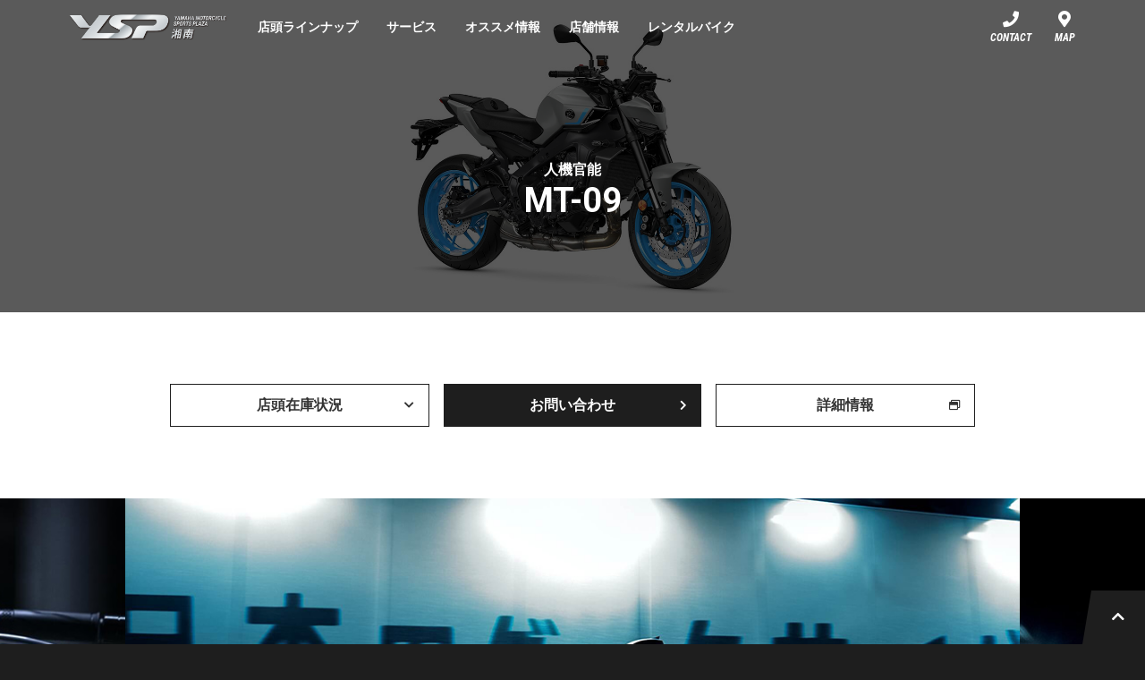

--- FILE ---
content_type: text/html; charset=UTF-8
request_url: https://shonan.ysp-shop.com/lineup_new/mt-09
body_size: 6797
content:

<!DOCTYPE html>
<html class="no-js " lang="ja">
  <head>
    <meta charset="UTF-8">
    <meta http-equiv="X-UA-Compatible" content="IE=edge">
    <meta name="viewport" content="width=device-width, initial-scale=1.0">
    <meta name="format-detection" content="telephone=no">
    <link rel="profile" href="https://gmpg.org/xfn/11">

    <!-- Google Tag Manager -->
<script>(function(w,d,s,l,i){w[l]=w[l]||[];w[l].push({'gtm.start':
new Date().getTime(),event:'gtm.js'});var f=d.getElementsByTagName(s)[0],
j=d.createElement(s),dl=l!='dataLayer'?'&l='+l:'';j.async=true;j.src=
'https://www.googletagmanager.com/gtm.js?id='+i+dl;f.parentNode.insertBefore(j,f);
})(window,document,'script','dataLayer','GTM-WB4GP8P');</script>
<!-- End Google Tag Manager -->
    <link rel="apple-touch-icon" sizes="180x180" href="https://shonan.ysp-shop.com/wp-content/themes/ysp-shops-2020/images/apple-touch-icon.png">
    <link rel="icon" href="https://shonan.ysp-shop.com/wp-content/themes/ysp-shops-2020/images/favicon.ico">
    <link href="https://fonts.googleapis.com/css2?family=Roboto+Condensed:ital,wght@1,700&family=Roboto:wght@400;700&display=swap" rel="stylesheet">
    <link rel="stylesheet" href="https://cdnjs.cloudflare.com/ajax/libs/font-awesome/5.9.0/css/all.min.css" integrity="sha256-UzFD2WYH2U1dQpKDjjZK72VtPeWP50NoJjd26rnAdUI=" crossorigin="anonymous">
    <link rel="stylesheet" href="https://cdn.jsdelivr.net/npm/vue-image-lightbox@6.4.0/dist/vue-image-lightbox.min.css">
    <script src="https://shonan.ysp-shop.com/wp-content/themes/ysp-shops-2020/scripts/picturefill.min.js"></script>
    <script src="https://www.youtube.com/iframe_api"></script>
    
    <meta name='robots' content='index, follow, max-image-preview:large, max-snippet:-1, max-video-preview:-1' />

	<!-- This site is optimized with the Yoast SEO plugin v17.2 - https://yoast.com/wordpress/plugins/seo/ -->
	<title>MT-09 - YSP湘南</title>
	<meta name="description" content="MT-09 YSP湘南のオフィシャルサイト。ヤマハバイクの新車・中古車情報、店舗情報、各種メニュー、サービスなどをご紹介。" />
	<link rel="canonical" href="https://shonan.ysp-shop.com/lineup_new/mt-09" />
	<meta property="og:locale" content="ja_JP" />
	<meta property="og:type" content="article" />
	<meta property="og:title" content="MT-09 - YSP湘南" />
	<meta property="og:description" content="MT-09 YSP湘南のオフィシャルサイト。ヤマハバイクの新車・中古車情報、店舗情報、各種メニュー、サービスなどをご紹介。" />
	<meta property="og:url" content="https://shonan.ysp-shop.com/lineup_new/mt-09" />
	<meta property="og:site_name" content="YSP湘南" />
	<meta property="article:modified_time" content="2025-07-28T04:53:18+00:00" />
	<meta name="twitter:card" content="summary_large_image" />
	<script type="application/ld+json" class="yoast-schema-graph">{"@context":"https://schema.org","@graph":[{"@type":"WebSite","@id":"https://shonan.ysp-shop.com/#website","url":"https://shonan.ysp-shop.com/","name":"YSP\u6e58\u5357","description":"YSP\u6e58\u5357\u306e\u30aa\u30d5\u30a3\u30b7\u30e3\u30eb\u30b5\u30a4\u30c8\u3002\u30e4\u30de\u30cf\u30d0\u30a4\u30af\u306e\u65b0\u8eca\u30fb\u4e2d\u53e4\u8eca\u60c5\u5831\u3001\u5e97\u8217\u60c5\u5831\u3001\u5404\u7a2e\u30e1\u30cb\u30e5\u30fc\u3001\u30b5\u30fc\u30d3\u30b9\u306a\u3069\u3092\u3054\u7d39\u4ecb\u3002","potentialAction":[{"@type":"SearchAction","target":{"@type":"EntryPoint","urlTemplate":"https://shonan.ysp-shop.com/?s={search_term_string}"},"query-input":"required name=search_term_string"}],"inLanguage":"ja"},{"@type":"WebPage","@id":"https://shonan.ysp-shop.com/lineup_new/mt-09#webpage","url":"https://shonan.ysp-shop.com/lineup_new/mt-09","name":"MT-09 - YSP\u6e58\u5357","isPartOf":{"@id":"https://shonan.ysp-shop.com/#website"},"datePublished":"2025-02-09T04:54:55+00:00","dateModified":"2025-07-28T04:53:18+00:00","description":"MT-09 YSP\u6e58\u5357\u306e\u30aa\u30d5\u30a3\u30b7\u30e3\u30eb\u30b5\u30a4\u30c8\u3002\u30e4\u30de\u30cf\u30d0\u30a4\u30af\u306e\u65b0\u8eca\u30fb\u4e2d\u53e4\u8eca\u60c5\u5831\u3001\u5e97\u8217\u60c5\u5831\u3001\u5404\u7a2e\u30e1\u30cb\u30e5\u30fc\u3001\u30b5\u30fc\u30d3\u30b9\u306a\u3069\u3092\u3054\u7d39\u4ecb\u3002","breadcrumb":{"@id":"https://shonan.ysp-shop.com/lineup_new/mt-09#breadcrumb"},"inLanguage":"ja","potentialAction":[{"@type":"ReadAction","target":["https://shonan.ysp-shop.com/lineup_new/mt-09"]}]},{"@type":"BreadcrumbList","@id":"https://shonan.ysp-shop.com/lineup_new/mt-09#breadcrumb","itemListElement":[{"@type":"ListItem","position":1,"name":"\u30db\u30fc\u30e0","item":"https://shonan.ysp-shop.com/"},{"@type":"ListItem","position":2,"name":"\u65b0\u8eca","item":"https://shonan.ysp-shop.com/lineup_new"},{"@type":"ListItem","position":3,"name":"MT-09"}]}]}</script>
	<!-- / Yoast SEO plugin. -->


<link rel='dns-prefetch' href='//code.jquery.com' />
<link rel='dns-prefetch' href='//ysp-shop.com' />
<link rel='dns-prefetch' href='//s.w.org' />
		<script type="text/javascript">
			window._wpemojiSettings = {"baseUrl":"https:\/\/s.w.org\/images\/core\/emoji\/13.0.1\/72x72\/","ext":".png","svgUrl":"https:\/\/s.w.org\/images\/core\/emoji\/13.0.1\/svg\/","svgExt":".svg","source":{"concatemoji":"https:\/\/shonan.ysp-shop.com\/wp-includes\/js\/wp-emoji-release.min.js?ver=5.7.14"}};
			!function(e,a,t){var n,r,o,i=a.createElement("canvas"),p=i.getContext&&i.getContext("2d");function s(e,t){var a=String.fromCharCode;p.clearRect(0,0,i.width,i.height),p.fillText(a.apply(this,e),0,0);e=i.toDataURL();return p.clearRect(0,0,i.width,i.height),p.fillText(a.apply(this,t),0,0),e===i.toDataURL()}function c(e){var t=a.createElement("script");t.src=e,t.defer=t.type="text/javascript",a.getElementsByTagName("head")[0].appendChild(t)}for(o=Array("flag","emoji"),t.supports={everything:!0,everythingExceptFlag:!0},r=0;r<o.length;r++)t.supports[o[r]]=function(e){if(!p||!p.fillText)return!1;switch(p.textBaseline="top",p.font="600 32px Arial",e){case"flag":return s([127987,65039,8205,9895,65039],[127987,65039,8203,9895,65039])?!1:!s([55356,56826,55356,56819],[55356,56826,8203,55356,56819])&&!s([55356,57332,56128,56423,56128,56418,56128,56421,56128,56430,56128,56423,56128,56447],[55356,57332,8203,56128,56423,8203,56128,56418,8203,56128,56421,8203,56128,56430,8203,56128,56423,8203,56128,56447]);case"emoji":return!s([55357,56424,8205,55356,57212],[55357,56424,8203,55356,57212])}return!1}(o[r]),t.supports.everything=t.supports.everything&&t.supports[o[r]],"flag"!==o[r]&&(t.supports.everythingExceptFlag=t.supports.everythingExceptFlag&&t.supports[o[r]]);t.supports.everythingExceptFlag=t.supports.everythingExceptFlag&&!t.supports.flag,t.DOMReady=!1,t.readyCallback=function(){t.DOMReady=!0},t.supports.everything||(n=function(){t.readyCallback()},a.addEventListener?(a.addEventListener("DOMContentLoaded",n,!1),e.addEventListener("load",n,!1)):(e.attachEvent("onload",n),a.attachEvent("onreadystatechange",function(){"complete"===a.readyState&&t.readyCallback()})),(n=t.source||{}).concatemoji?c(n.concatemoji):n.wpemoji&&n.twemoji&&(c(n.twemoji),c(n.wpemoji)))}(window,document,window._wpemojiSettings);
		</script>
		<style type="text/css">
img.wp-smiley,
img.emoji {
	display: inline !important;
	border: none !important;
	box-shadow: none !important;
	height: 1em !important;
	width: 1em !important;
	margin: 0 .07em !important;
	vertical-align: -0.1em !important;
	background: none !important;
	padding: 0 !important;
}
</style>
	<link rel='stylesheet' id='wp-block-library-css'  href='https://shonan.ysp-shop.com/wp-includes/css/dist/block-library/style.min.css?ver=5.7.14' type='text/css' media='all' />
<link rel='stylesheet' id='shop_calendar-css'  href='https://shonan.ysp-shop.com/wp-content/plugins/shop-calendar//shop-calendar.css?ver=5.7.14' type='text/css' media='all' />
<link rel='stylesheet' id='style-css'  href='https://shonan.ysp-shop.com/wp-content/themes/ysp-shops-2020/style.css?ver=5.7.14' type='text/css' media='all' />
<link rel='stylesheet' id='temporary-css'  href='https://ysp-shop.com/themes/ysp-shops-2020/temporary-styles-for-all-shops.css?ver=5.7.14' type='text/css' media='all' />
<script type='text/javascript' src='https://code.jquery.com/jquery-3.4.1.min.js' id='jquery-js'></script>
<link rel="https://api.w.org/" href="https://shonan.ysp-shop.com/wp-json/" /><link rel="alternate" type="application/json" href="https://shonan.ysp-shop.com/wp-json/wp/v2/lineup_new/2428" /><link rel='shortlink' href='https://shonan.ysp-shop.com/?p=2428' />
<link rel="alternate" type="application/json+oembed" href="https://shonan.ysp-shop.com/wp-json/oembed/1.0/embed?url=https%3A%2F%2Fshonan.ysp-shop.com%2Flineup_new%2Fmt-09" />
<link rel="alternate" type="text/xml+oembed" href="https://shonan.ysp-shop.com/wp-json/oembed/1.0/embed?url=https%3A%2F%2Fshonan.ysp-shop.com%2Flineup_new%2Fmt-09&#038;format=xml" />
  </head>
  <body data-rsssl=1 class="lineup_new-template-default single single-lineup_new postid-2428">
    
    <!-- Google Tag Manager (noscript) -->
<noscript><iframe src="https://www.googletagmanager.com/ns.html?id=GTM-WB4GP8P"
height="0" width="0" style="display:none;visibility:hidden"></iframe></noscript>
<!-- End Google Tag Manager (noscript) -->
    <div class="wrapper" id="wrapper">

      <header id="header" class="js-header is-stayPagetop">
        <div class="container">
          <a href="/" class="logo" style="background-image: url(https://shonan.ysp-shop.com/wp-content/uploads/2020/06/YSP_shonan.png)">YSP湘南</a>
          
<nav class="gnav" :class="{'is-hidden': !spGnavOpenFlg}">
  <ul>
    <li class="home"><a href="/">
        トップ</a></li>
    <li>
      <button class="js-acc">店頭ラインナップ</button>
      <ul>
                <li><a href="https://shonan.ysp-shop.com/lineup_new">新車</a></li>        <li><a href="https://shonan.ysp-shop.com/lineup_used">中古車</a></li>      </ul></a></li>
    <li>
      <button class="js-acc">サービス</button>
      <ul>
                <li><a href="https://shonan.ysp-shop.com/ysp_menu">YSPメニュー</a></li>      </ul></a></li>
    <li>
      <button class="js-acc">オススメ情報</button>
      <ul>
                <li><a href="https://shonan.ysp-shop.com/news">ニュース</a></li>      </ul>    </li>
    <li>
      <a href="https://shonan.ysp-shop.com/shop-index">店舗情報</a>          </li>
    <li>
      <a href="https://bike-rental.yamaha-motor.co.jp/Shop/Info/detail/shopcd/S1403">レンタルバイク</a>      
      
      
    </li>
  </ul>
  <div class="conversion">
    <div class="container"><a class="btnConversion multi" href="tel:0467-50-0400"><span>電話でお問い合わせ</span><span><i class="tel"></i>0467-50-0400</span></a>
      <p>※営業時間：10:00～19:00</p>      <p>※お電話での受付時間外の場合、お問い合わせフォームをご利用ください。</p><a class="btnConversion" href="/contact">フォームでお問い合わせ</a>    </div>
  </div>
</nav>          
<div class="quickAccess">
  <ul>
    <li class="tel" v-if="!spGnavOpenFlg"><a href="/contact">CONTACT</a></li>
    <li class="map" v-if="!spGnavOpenFlg"><a href="/shop#map">MAP</a></li>
    <li class="menu" v-if="!spGnavOpenFlg" @click="navToggle">
      <button>MENU</button>
    </li>
    <li class="close" v-else="v-else" @click="navToggle">
      <button>CLOSE</button>
    </li>
  </ul>
</div>        </div>
      </header>

      <main>
<style>
  .overview {background-image: url(https://ysp-shop.com/wp-content/uploads/2020/08/mt-09_color_001_2025_003.jpg);}
</style>

<div class="overview js-overview overviewLineupNew">
  <div class="container">
    <h1 class="pageHeading"><small>人機官能</small>MT-09</h1>
  </div>
</div>
<section class="js-trial">
  <div class="container">    <div class="btnGroup-n js-anchorList"><a class="btnAnchor" v-scroll-to="'#stock'">店頭在庫状況</a><a class="btnContact" href="/contact">お問い合わせ</a>      <a class="btn" href="https://www.yamaha-motor.co.jp/mc/lineup/mt-09/" target="_blank">詳細情報</a>
            
    </div>
  </div>
</section><section class="lineupHero">
  <div class="container full">
    <div class="slider">
      <swiper class="js-sliderLineupHero" :options="swiperOptionLineupHero">        <swiper-slide>
          <div class="imgWrap"><img src="https://ysp-shop.com/wp-content/uploads/2020/08/mt-09_index_gallery_2025_001.jpg" alt="MT-09"></div>
        </swiper-slide>        <swiper-slide>
          <div class="imgWrap"><img src="https://ysp-shop.com/wp-content/uploads/2020/08/mt-09_index_gallery_2025_002.jpg" alt="MT-09"></div>
        </swiper-slide>        <swiper-slide>
          <div class="imgWrap"><img src="https://ysp-shop.com/wp-content/uploads/2020/08/mt-09_index_gallery_2025_003.jpg" alt="MT-09"></div>
        </swiper-slide>        <swiper-slide>
          <div class="imgWrap"><img src="" alt="MT-09"></div>
        </swiper-slide>        <swiper-slide>
          <div class="imgWrap"><img src="https://ysp-shop.com/wp-content/uploads/2020/08/mt-09_index_gallery_2024_006-1.jpg" alt="MT-09"></div>
        </swiper-slide>        <swiper-slide>
          <div class="imgWrap"><img src="https://ysp-shop.com/wp-content/uploads/2020/08/mt-09_index_gallery_2024_007-1.jpg" alt="MT-09"></div>
        </swiper-slide>        <swiper-slide>
          <div class="imgWrap"><img src="https://ysp-shop.com/wp-content/uploads/2020/08/mt-09_index_gallery_2024_008-1.jpg" alt="MT-09"></div>
        </swiper-slide>      </swiper>
      <div class="swiper-pagination swiper-paginationLineupHero"></div>
    </div>
  </div>
</section>
<section>
  <div class="container">
        <h2 class="sectionHeading">YSP湘南からの MT-09 に関する情報</h2>        
        <h3 class="sentenceHeading">YSP湘南スタッフより</h3>
    <p>跨りOK、サウンドチェックもOKです！<br />
お気軽にご来店下さい！<br />
各色メーカー在庫ありのため、オーダーから2週間ほどでご納車可能です！<br />
</p>    
        
    
  </div>
</section><section class="lineupMovie">
  <div class="container">
    <h2 class="sectionHeading">MOVIE</h2>
    <ul class="movieList">      <li><iframe src="https://www.youtube.com/embed/TswsBnwUOz8" frameborder="0" allow="accelerometer; autoplay; encrypted-media; gyroscope; picture-in-picture" allowfullscreen></iframe></li>    </ul>
  </div>
</section>

<section>
  <div class="container">
    <h2 class="sectionHeading" id="stock">MT-09 の基本情報</h2>
    <h3 class="sentenceHeading">カラー&amp;スタイリング</h3>    <h4 class="leadHeading">MT-09 ABS</h4>
    <ul class="lineupColorList">
            <li>
        <ul class="statusList">
                            </ul>
        <div class="slider">
          <swiper class="js-sliderLineupColor01" :options="swiperOptionLineupColor01">            <swiper-slide>
              <div class="imgWrap"><img src="https://ysp-shop.com/wp-content/uploads/2020/08/mt-09_color_001_2025_003.jpg" alt="MT-09 ABS"></div>
            </swiper-slide>            <swiper-slide>
              <div class="imgWrap"><img src="https://ysp-shop.com/wp-content/uploads/2020/08/mt-09_color_001_2025_004.jpg" alt="MT-09 ABS"></div>
            </swiper-slide>            <swiper-slide>
              <div class="imgWrap"><img src="https://ysp-shop.com/wp-content/uploads/2020/08/mt-09_color_001_2025_001.jpg" alt="MT-09 ABS"></div>
            </swiper-slide>            <swiper-slide>
              <div class="imgWrap"><img src="https://ysp-shop.com/wp-content/uploads/2020/08/mt-09_color_001_2025_002.jpg" alt="MT-09 ABS"></div>
            </swiper-slide>          </swiper>
          <div class="swiper-pagination swiper-paginationLineupColor01"></div>
          <div class="swiper-button-prev swiper-button-prevLineupColor01"></div>
          <div class="swiper-button-next swiper-button-nextLineupColor01"></div>
        </div>
        <p>マットライトグレー</p>
      </li>
          <li>
        <ul class="statusList">
                            </ul>
        <div class="slider">
          <swiper class="js-sliderLineupColor02" :options="swiperOptionLineupColor02">            <swiper-slide>
              <div class="imgWrap"><img src="https://ysp-shop.com/wp-content/uploads/2020/08/mt-09_color_002_2024_003.jpg" alt="MT-09 ABS"></div>
            </swiper-slide>            <swiper-slide>
              <div class="imgWrap"><img src="https://ysp-shop.com/wp-content/uploads/2020/08/mt-09_color_002_2024_004.jpg" alt="MT-09 ABS"></div>
            </swiper-slide>            <swiper-slide>
              <div class="imgWrap"><img src="https://ysp-shop.com/wp-content/uploads/2020/08/mt-09_color_002_2024_001.jpg" alt="MT-09 ABS"></div>
            </swiper-slide>            <swiper-slide>
              <div class="imgWrap"><img src="https://ysp-shop.com/wp-content/uploads/2020/08/mt-09_color_002_2024_002.jpg" alt="MT-09 ABS"></div>
            </swiper-slide>          </swiper>
          <div class="swiper-pagination swiper-paginationLineupColor02"></div>
          <div class="swiper-button-prev swiper-button-prevLineupColor02"></div>
          <div class="swiper-button-next swiper-button-nextLineupColor02"></div>
        </div>
        <p>ブルー</p>
      </li>
          <li>
        <ul class="statusList">
                            </ul>
        <div class="slider">
          <swiper class="js-sliderLineupColor03" :options="swiperOptionLineupColor03">            <swiper-slide>
              <div class="imgWrap"><img src="https://ysp-shop.com/wp-content/uploads/2020/08/mt-09_color_003_2024_003.jpg" alt="MT-09 ABS"></div>
            </swiper-slide>            <swiper-slide>
              <div class="imgWrap"><img src="https://ysp-shop.com/wp-content/uploads/2020/08/mt-09_color_003_2024_004.jpg" alt="MT-09 ABS"></div>
            </swiper-slide>            <swiper-slide>
              <div class="imgWrap"><img src="https://ysp-shop.com/wp-content/uploads/2020/08/mt-09_color_003_2024_001.jpg" alt="MT-09 ABS"></div>
            </swiper-slide>            <swiper-slide>
              <div class="imgWrap"><img src="https://ysp-shop.com/wp-content/uploads/2020/08/mt-09_color_003_2024_002.jpg" alt="MT-09 ABS"></div>
            </swiper-slide>          </swiper>
          <div class="swiper-pagination swiper-paginationLineupColor03"></div>
          <div class="swiper-button-prev swiper-button-prevLineupColor03"></div>
          <div class="swiper-button-next swiper-button-nextLineupColor03"></div>
        </div>
        <p>マットダークグレー</p>
      </li>
        </ul>
    
        
        <ul class="notelist">      <li>画像はCG合成によるイメージで、国内モデルとカラーおよび仕様が一部異なる場合があります。</li>    </ul>    
    
    <h3 class="sentenceHeading">価格</h3>
    <div class="lineupPriceBox">
      <div class="price"><img class="thumb" src="https://ysp-shop.com/wp-content/uploads/2020/08/mt-09_color_001_2025_004.jpg" alt="MT-09">
        <div class="detail">
          <p>メーカー希望小売価格</p>
          <ul class="modelPriceList">            <li>
              <p class="modelname">MT-09 ABS</p>
              <p class="price">1,254,000円 [消費税10％含む]<br class="sp"/>（本体価格 1,140,000円）</p>
            </li>          </ul>
        </div>
      </div>
      <ul class="notelist">        <li>価格は参考価格です。メーカー希望小売価格は消費税率10％に基づく価格です。</li>        <li>メーカー希望小売価格（リサイクル費用含む）には保険料、税金（消費税除く）、登録などに伴う諸費用は含まれていません。</li>        <li>詳しくは店頭までお問い合わせください。</li>      </ul>
    </div>    <h3 class="sentenceHeading">いまご購入いただくと適用されるキャンペーン</h3>
    <ul class="campaignList_m">
            <li><a href="https://shonan.ysp-shop.com/ysp_campaign/getlicense" target="_blank">
        <div class="inner">
          <div class="imgWrap">
            <img src="https://ysp-shop.com/wp-content/uploads/2022/12/YSP_get_license2023_bnr_1000x530.jpg" alt="">
          </div>
        </div>
        <p>YSPゲット!ライセンス</p>
      </a></li>    </ul>    
    
  </div>
</section>
<section>
  <div class="container">
    <h2 class="sectionHeading">YSP湘南でご購入いただくと受けられるサポート</h2>
    <p>YSPではお客さまへ豊かなバイクライフをお届けするために、買う前も、買う時も、買った後も安心なサポートプログラムを多数ご用意しています。</p><a class="btn" href="/ysp_menu">YSPメニューへ</a>    
    
  </div>
</section>
<section>
  <div class="container">  </div>
</section>      </main>


      <a class="pagetop js-pagetop" v-scroll-to="'#wrapper'"></a>
      <footer>
        <div class="container">
          <div class="breadcrumb">
  <div class="container">
    <div class="breadcrumbInner">
      <!-- Breadcrumb NavXT 6.6.0 -->
<span><a property="item" typeof="WebPage" title="Go to HOME." href="https://shonan.ysp-shop.com" class="home" ><span property="name">HOME</span></a><meta property="position" content="1"></span><span><a property="item" typeof="WebPage" title="Go to 新車." href="https://shonan.ysp-shop.com/lineup_new" class="post post-lineup_new-archive" ><span property="name">新車</span></a><meta property="position" content="2"></span><span><span property="name" class="post post-lineup_new current-item">MT-09</span><meta property="url" content="https://shonan.ysp-shop.com/lineup_new/mt-09"><meta property="position" content="3"></span>    </div>
  </div>
</div>          
<section class="footerMenu">
  <div class="container">
    <ul>
            <li><a href="https://shonan.ysp-shop.com/policy">プライバシーポリシー</a></li>      </li>
    </ul>
  </div>
</section>          

<section class="shopInfo">
  <div class="container">
    <figure class="info"><img src="https://shonan.ysp-shop.com/wp-content/uploads/2020/06/IMG_0575.jpg">
      <figcaption>
        <p>YSP湘南</p><a class="btn" href="/shop">詳しくはこちら</a>
      </figcaption>
    </figure>
    <div class="address">
      <address>〒253-0073 神奈川県茅ケ崎市中島242-1</address>
      <p class="tel"><span>TEL.0467-50-0400</span><span>FAX.0467-50-0418</span></p>
      <dl class="available">
        <dt>営業時間</dt>
        <dd>10:00～19:00</dd>
      </dl>
<div class="snsLinks">
  <ul>
            <li><a class="twitter" href="https://twitter.com/YSP42179770" target="_blank"></a></li>
            <li><a class="instagram" href="https://www.instagram.com/yspshonan" target="_blank"></a></li>
      </ul>
</div>      
    </div>
    <div class="conversion">
      <div class="btnGroup-v-2"><a class="btnConversion" href="/contact/">お問い合わせはこちら</a></div>
    </div>
  </div>
</section>
          <div class="footerInfo">
            <div class="container">

              <div class="brand">
                <a href="https://ysp-shop.com/" class="btn" target="_blank">YSPヤマハモーターサイクル<br>スポーツプラザ</a>
                <p class="lead">ヤマハスポーツバイク専門店<br>YSP（ヤマハモーターサイクルスポーツプラザ）</p>
                <p class="logo"><a href="/"><img src="https://shonan.ysp-shop.com/wp-content/uploads/2020/06/YSP_shonan.png" alt="YSP湘南"></a></p>
                <p class="copyright"><small>© YSP SHONAN</small></p>

                              </div>

              
                            <div class="twitterTimeline">
                <a class="twitter-timeline" data-width="345" data-height="460" data-theme="light" href="https://twitter.com/YSP42179770?ref_src=twsrc%5Etfw">Tweets by YSP42179770</a>
                <script async src="https://platform.twitter.com/widgets.js" charset="utf-8"></script>
              </div>
              
            </div>
          </div>

        </div>
      </footer>

    </div>

    <script type='text/javascript' src='https://shonan.ysp-shop.com/wp-content/themes/ysp-shops-2020/bundle.js' id='bundle-js'></script>
<script type='text/javascript' src='https://ysp-shop.com/themes/ysp-shops-2020/temporary-scripts-for-all-shops.js' id='temporary-js'></script>
<script type='text/javascript' src='https://shonan.ysp-shop.com/wp-includes/js/wp-embed.min.js?ver=5.7.14' id='wp-embed-js'></script>

  </body>
</html>


--- FILE ---
content_type: text/plain
request_url: https://www.google-analytics.com/j/collect?v=1&_v=j102&a=142384526&t=pageview&_s=1&dl=https%3A%2F%2Fshonan.ysp-shop.com%2Flineup_new%2Fmt-09&ul=en-us%40posix&dt=MT-09%20-%20YSP%E6%B9%98%E5%8D%97&sr=1280x720&vp=1280x720&_u=YEBAAEABAAAAACAAI~&jid=244383473&gjid=818293612&cid=961734282.1769906327&tid=UA-217091590-1&_gid=1986607614.1769906327&_r=1&_slc=1&gtm=45He61r1n81WB4GP8Pv857383640za200zd857383640&gcd=13l3l3l3l1l1&dma=0&tag_exp=103116026~103200004~104527907~104528500~104684208~104684211~115616985~115938465~115938469~116185181~116185182~116988316~117041587&z=228976715
body_size: -451
content:
2,cG-1865PHEV7W